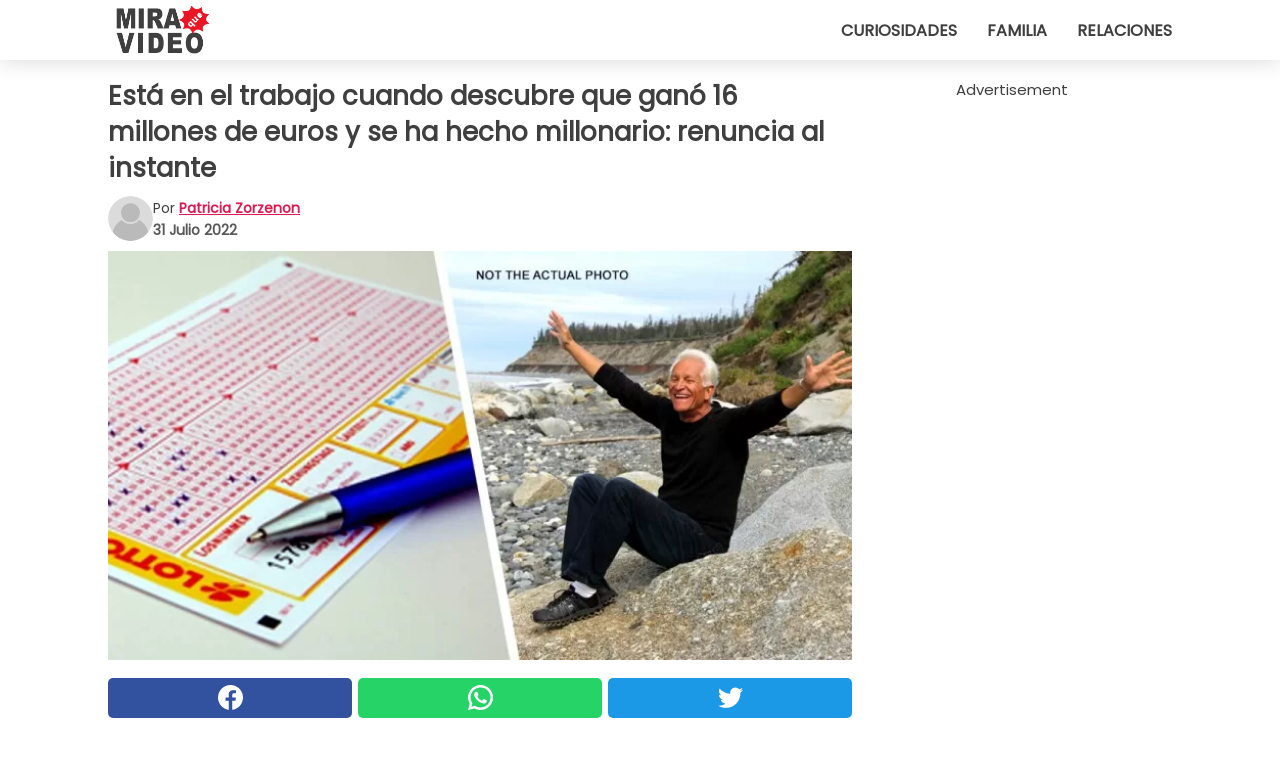

--- FILE ---
content_type: text/html; charset=utf-8
request_url: https://www.miraquevideo.com/video/40542/esta-en-el-trabajo-cuando-descubre-que-gano-16-millones-de-euros-y-se-ha-hecho-millonario:-renuncia-al-instante
body_size: 10817
content:
<!DOCTYPE html>
<html lang="es">
<head>
<meta http-equiv="Content-Type" content="text/html; charset=utf-8" />
<meta name="viewport" content="width=device-width, initial-scale=1.0">
<meta name="title" content="Está en el trabajo cuando descubre que ganó 16 millones de euros y se ha hecho millonario: renuncia al instante" />
<meta name="description" content="¿Quién de nosotros no quisiera despertarse una mañana y descubrir que se ha convertido en millonario? ¿Qué podría hacer, cada uno de nosotros, con todo ese dinero disponible? Quizás lo primero&#8230;" />
<meta property="og:description" content="¿Quién de nosotros no quisiera despertarse una mañana y descubrir que se ha convertido en millonario? ¿Qué podría hacer, cada uno de nosotros, con todo ese dinero disponible? Quizás lo primero&#8230;" />
<meta property="og:image" content="https://img.wtvideo.com/images/original/40542.jpg" />
<meta property="og:image:width" content="728" />
<meta property="og:image:height" content="400" />
<meta property="og:image:type" content="image/jpeg" />
<meta property="og:image:alt" content="Está en el trabajo cuando descubre que ganó 16 millones de euros y se ha hecho millonario: renuncia al instante" />
<meta name="twitter:site" content="https://twitter.com/MiraQueVideo" />
<meta name="twitter:card" content="summary_large_image" />
<meta name="twitter:title" content="Está en el trabajo cuando descubre que ganó 16 millones de euros y se ha hecho millonario: renuncia al instante" />
<meta name="twitter:description" content="¿Quién de nosotros no quisiera despertarse una mañana y descubrir que se ha convertido en millonario? ¿Qué podría hacer, cada uno de nosotros, con todo ese dinero disponible? Quizás lo primero&#8230;" />
<meta name="twitter:image" content="https://img.wtvideo.com/images/original/40542.jpg" />
<meta name="twitter:image:alt" content="Está en el trabajo cuando descubre que ganó 16 millones de euros y se ha hecho millonario: renuncia al instante" />
<meta property="og:type" content="article" />
<meta property="og:title" content="Está en el trabajo cuando descubre que ganó 16 millones de euros y se ha hecho millonario: renuncia al instante" />
<meta property="og:url" content="https://www.miraquevideo.com/video/40542/esta-en-el-trabajo-cuando-descubre-que-gano-16-millones-de-euros-y-se-ha-hecho-millonario:-renuncia-al-instante" />
<meta property="article:published_time" content="2022-07-31T15:00:00+00:00" />
<meta property="article:modified_time" content="2022-07-31T15:00:00+00:00" />
<meta property="article:publisher" content="https://www.facebook.com/miraquevideo" />
<meta property="article:author" content="Patricia Zorzenon" />
<link rel="canonical" href="https://www.miraquevideo.com/video/40542/esta-en-el-trabajo-cuando-descubre-que-gano-16-millones-de-euros-y-se-ha-hecho-millonario:-renuncia-al-instante" />
<link rel="alternate" hreflang="es" href="https://www.miraquevideo.com/video/40542/esta-en-el-trabajo-cuando-descubre-que-gano-16-millones-de-euros-y-se-ha-hecho-millonario:-renuncia-al-instante" />
<link rel="alternate" hreflang="it" href="https://www.guardachevideo.it/video/40542/È-a-lavoro-quando-scopre-di-aver-vinto-16-milioni-di-euro-ed-essere-diventato-milionario:-si-licenzia-all-istante" />
<link rel="alternate" hreflang="fr" href="https://www.regardecettevideo.fr/video/40542/il-est-au-travail-lorsqu-il-apprend-qu-il-a-gagne-16-millions-d-euros-et-qu-il-est-devenu-millionnaire-:-il-demissionne-sur-le-champ" />
<link rel="alternate" hreflang="en" href="https://www.wtvideo.com/video/40542/man-is-at-work-when-he-discovers-he-has-won-€16-million-euros-:-he-quits-his-job-immediately" />
<link rel="alternate" hreflang="pt" href="https://www.olhaquevideo.com.br/video/40542/esta-no-trabalho-quando-descobre-que-ganhou-16-milhoes-de-euros-e-ficou-milionario:-pede-demissao-instantaneamente" />
<link rel="alternate" hreflang="de" href="https://www.klickdasvideo.de/video/40542/er-ist-bei-der-arbeit-als-er-erfahrt-dass-er-16-millionen-euro-gewonnen-hat-und-millionar-geworden-ist:-er-kundigt-umgehend" />
<link rel="alternate" hreflang="nl" href="https://www.bekijkdezevideo.nl/video/40542/hij-is-aan-het-werk-als-hij-ontdekt-dat-hij-16-miljoen-euro-heeft-gewonnen-en-miljonair-is-geworden:-hij-neemt-meteen-ontslag" />
<link rel="alternate" hreflang="sv" href="https://www.tittapavideon.se/video/40542/han-upptacker-att-han-har-vunnit-16-miljoner-euro-och-har-blivit-miljonar-medan-han-ar-pa-jobbet-och-sager-genast-upp-sig" />
<title>Está en el trabajo cuando descubre que ganó 16 millones de euros y se ha hecho millonario: renuncia al instante - MiraQueVideo.com</title>
<meta name="theme-color" content="#de194f">
<link rel="preload" as="font" href="https://cdn1.wtvideo.com/fonts/Poppins-latin.ttf" crossorigin>
<link rel="preload" as="font" href="https://cdn1.wtvideo.com/fonts/OpenSans-latin.ttf" crossorigin>
<link rel="preload" href="https://cdn1.wtvideo.com/css/main_new.min.css?v=2.7.3" as="style">
<link rel="stylesheet" href="https://cdn1.wtvideo.com/css/main_new.min.css?v=2.7.3">
<link rel="image_src" href="https://img.wtvideo.com/images/logo_es.png" />
<link rel="alternate" type="application/rss+xml" title="MiraQueVideo RSS Feed" href="https://www.miraquevideo.com/feed/" />
<link rel="icon" href="https://img.wtvideo.com/images/favicon.ico" />
<meta property="og:site_name" content="MiraQueVideo.com" />
<meta property="og:locale" content="es" />
<meta name="robots" content="max-image-preview:large">
<link rel="preconnect" href="https://cmp.inmobi.com" crossorigin />
<script type="delay" async=true>
(function() {
var host = window.location.hostname;
var element = document.createElement('script');
var firstScript = document.getElementsByTagName('script')[0];
var url = 'https://cmp.inmobi.com'
.concat('/choice/', 'X6HC_NQYG1mgp', '/', host, '/choice.js?tag_version=V3');
var uspTries = 0;
var uspTriesLimit = 3;
element.async = true;
element.type = 'text/javascript';
element.src = url;
firstScript.parentNode.insertBefore(element, firstScript);
function makeStub() {
var TCF_LOCATOR_NAME = '__tcfapiLocator';
var queue = [];
var win = window;
var cmpFrame;
function addFrame() {
var doc = win.document;
var otherCMP = !!(win.frames[TCF_LOCATOR_NAME]);
if (!otherCMP) {
if (doc.body) {
var iframe = doc.createElement('iframe');
iframe.style.cssText = 'display:none';
iframe.name = TCF_LOCATOR_NAME;
doc.body.appendChild(iframe);
} else {
setTimeout(addFrame, 5);
}
}
return !otherCMP;
}
function tcfAPIHandler() {
var gdprApplies;
var args = arguments;
if (!args.length) {
return queue;
} else if (args[0] === 'setGdprApplies') {
if (
args.length > 3 &&
args[2] === 2 &&
typeof args[3] === 'boolean'
) {
gdprApplies = args[3];
if (typeof args[2] === 'function') {
args[2]('set', true);
}
}
} else if (args[0] === 'ping') {
var retr = {
gdprApplies: gdprApplies,
cmpLoaded: false,
cmpStatus: 'stub'
};
if (typeof args[2] === 'function') {
args[2](retr);
}
} else {
if(args[0] === 'init' && typeof args[3] === 'object') {
args[3] = Object.assign(args[3], { tag_version: 'V3' });
}
queue.push(args);
}
}
function postMessageEventHandler(event) {
var msgIsString = typeof event.data === 'string';
var json = {};
try {
if (msgIsString) {
json = JSON.parse(event.data);
} else {
json = event.data;
}
} catch (ignore) {}
var payload = json.__tcfapiCall;
if (payload) {
window.__tcfapi(
payload.command,
payload.version,
function(retValue, success) {
var returnMsg = {
__tcfapiReturn: {
returnValue: retValue,
success: success,
callId: payload.callId
}
};
if (msgIsString) {
returnMsg = JSON.stringify(returnMsg);
}
if (event && event.source && event.source.postMessage) {
event.source.postMessage(returnMsg, '*');
}
},
payload.parameter
);
}
}
while (win) {
try {
if (win.frames[TCF_LOCATOR_NAME]) {
cmpFrame = win;
break;
}
} catch (ignore) {}
if (win === window.top) {
break;
}
win = win.parent;
}
if (!cmpFrame) {
addFrame();
win.__tcfapi = tcfAPIHandler;
win.addEventListener('message', postMessageEventHandler, false);
}
};
makeStub();
var uspStubFunction = function() {
var arg = arguments;
if (typeof window.__uspapi !== uspStubFunction) {
setTimeout(function() {
if (typeof window.__uspapi !== 'undefined') {
window.__uspapi.apply(window.__uspapi, arg);
}
}, 500);
}
};
var checkIfUspIsReady = function() {
uspTries++;
if (window.__uspapi === uspStubFunction && uspTries < uspTriesLimit) {
console.warn('USP is not accessible');
} else {
clearInterval(uspInterval);
}
};
if (typeof window.__uspapi === 'undefined') {
window.__uspapi = uspStubFunction;
var uspInterval = setInterval(checkIfUspIsReady, 6000);
}
})();
</script>
<script async delay="https://www.googletagmanager.com/gtag/js?id=G-Y4RFX6G9Z8"></script>
<script type="delay">
window.dataLayer = window.dataLayer || [];
function gtag(){dataLayer.push(arguments);}
gtag('js', new Date());
gtag('config', 'G-Y4RFX6G9Z8');
gtag('event', 'Web page view', {
'event_category': 'Page View',
'event_label': window.location.pathname,
'event_value': 1
});
</script>
<script delay="https://cdn.onesignal.com/sdks/OneSignalSDK.js" defer></script>
<script type="delay">
window.OneSignal = window.OneSignal || [];
OneSignal.push(function() {
OneSignal.init({
appId: "4eae85e5-018d-44ec-a446-236a0d2fe0d9",
});
});
</script>
<script data-ad-client="ca-pub-5929087980377376" async delay="https://pagead2.googlesyndication.com/pagead/js/adsbygoogle.js"></script>
<script type="application/ld+json">
{"@context":"https://schema.org","@type":"NewsArticle","inLanguage":"es_ES","headline":"Est\u00e1 en el trabajo cuando descubre que gan\u00f3 16 millones de euros y se ha hecho millonario: renuncia al instante","keywords":["Curiosos","Incre\u00edbles","Historias"],"description":"\u00bfQui\u00e9n de nosotros no quisiera despertarse una ma\u00f1ana y descubrir que se ha convertido en millonario? \u00bfQu\u00e9 podr\u00eda hacer, cada uno de nosotros, con todo ese dinero\u00a0disponible? Quiz\u00e1s lo primero que pensamos, podr\u00eda ser elegir entre\u00a0seguir o no trabajando.\u00a0Una decisi\u00f3n, probablemente, dif\u00edcil para muchos, seguramente no ha sido as\u00ed para el protagonista de esta historia. \u00c9l, el afortunado\u00a0ganador de 16 millones de euros,\u00a0no reflexion\u00f3 demasiado y decidi\u00f3 que no trabajar\u00eda ni un momento m\u00e1s. Entonces, inmediatamente despu\u00e9s de conocer la noticia,\u00a0renunci\u00f3\u00a0y comenz\u00f3 su aventura en el mundo de la riqueza. Descubramos c\u00f3mo fueron las cosas.","articleBody":"Este hombre estaba en un descanso de trabajo cuando decidi&oacute; controlar las &uacute;ltimas extracciones num&eacute;ricas a las que hab&iacute;a participado. Muchas otras veces hab&iacute;a probado la suerte, pero nunca la diosa de los ojos vendados golpe&oacute; su puerta. Luego, de repente, revisando un boleto como muchos otros, se dio cuenta que&nbsp;su vida ya no ser&iacute;a la misma. Dejado en el anonimato por razones obvias, el protagonista de la historia vive con su esposa en la isla de La Reuni&oacute;n. Una vida normal, hecha de trabajo, familia y seguramente algo de entretenimiento que, de la nada, se puso&nbsp;patas para arriba.&nbsp;Cuando el ganador se dio cuenta que ten&iacute;a entre sus manos una cifra exorbitante, y solo&nbsp;despu&eacute;s de una cuidadosa verificaci&oacute;n de los n&uacute;meros extra&iacute;dos,&nbsp;no perdi&oacute; tiempo y&nbsp;redact&oacute; su carta de renuncia. El segundo premio m&aacute;s alto registrado en la isla. Antes que este, otro afortunado -o afortunada- hab&iacute;a probado a la suerte y logr&oacute; conseguir un &quot;bot&iacute;n&quot; de 50 millones de euros. Cifras alucinantes que pondr&iacute;an a cualquier persona en problemas. &iquest;Qu&eacute; hacer, de hecho, con tantos millones disponibles?&nbsp;&quot;Quisi&eacute;ramos recorrer todo Australia- dijo en una entrevista el protagonista de esta historia-&nbsp;y luego nos gustar&iacute;a hacer un crucero por los fiordos&quot;.&nbsp;Pero teniendo en cuenta lo que ganaron, la pareja podr&aacute; permitirse toda la vuelta al mundo, quiz&aacute;s una casa lujosa, cenas en restaurantes de moda, joyas, autom&oacute;viles, barcos, etc. &iquest;Si t&uacute; te hicieras millonario de repente, c&oacute;mo gastar&iacute;as tu dinero? &iquest;Ya tienes alg&uacute;n sue&ntilde;o en el caj&oacute;n?","url":"https://www.miraquevideo.com/video/40542/esta-en-el-trabajo-cuando-descubre-que-gano-16-millones-de-euros-y-se-ha-hecho-millonario:-renuncia-al-instante","datePublished":"2022-07-31T15:00:00+00:00","dateModified":"2022-07-31T15:00:00+00:00","mainEntityOfPage":{"@type":"WebPage","@id":"https://www.miraquevideo.com/video/40542/esta-en-el-trabajo-cuando-descubre-que-gano-16-millones-de-euros-y-se-ha-hecho-millonario:-renuncia-al-instante"},"image":{"@type":"ImageObject","url":"https://img.wtvideo.com/images/original/40542.jpg","name":"Est\u00e1 en el trabajo cuando descubre que gan\u00f3 16 millones de euros y se ha hecho millonario: renuncia al instante","caption":"Est\u00e1 en el trabajo cuando descubre que gan\u00f3 16 millones de euros y se ha hecho millonario: renuncia al instante","author":{"@type":"Person","name":"Patricia Zorzenon"},"width":"728","height":"400"},"author":{"@type":"Person","@id":"https://www.miraquevideo.com/author/patricia-zorzenon","name":"Patricia Zorzenon","url":"https://www.miraquevideo.com/author/patricia-zorzenon"},"publisher":{"@type":"NewsMediaOrganization ","name":"MiraQueVideo","url":"https://www.miraquevideo.com","logo":{"@type":"ImageObject","url":"https://img.wtvideo.com/images/logo_es.png"},"sameAs":["https://www.facebook.com/miraquevideo","https://twitter.com/MiraQueVideo"],"correctionsPolicy":"https://www.miraquevideo.com/correction-policy","verificationFactCheckingPolicy":"https://www.miraquevideo.com/fact-check-policy","publishingPrinciples":"https://www.miraquevideo.com/editorial","ownershipFundingInfo":"https://www.miraquevideo.com/ownership"}} </script>
<script type="application/ld+json">
[{"@context":"https://schema.org","@type":"BreadcrumbList","itemListElement":[{"@type":"ListItem","position":1,"name":"HOME","item":"https://www.miraquevideo.com"},{"@type":"ListItem","position":2,"name":"Curiosos","item":"https://www.miraquevideo.com/categoria/curiosos"},{"@type":"ListItem","position":3,"name":"Est\u00e1 en el trabajo cuando descubre que gan\u00f3 16 millones de euros y se ha hecho millonario: renuncia al instante"}]},{"@context":"https://schema.org","@type":"BreadcrumbList","itemListElement":[{"@type":"ListItem","position":1,"name":"HOME","item":"https://www.miraquevideo.com"},{"@type":"ListItem","position":2,"name":"Incre\u00edbles","item":"https://www.miraquevideo.com/categoria/increibles"},{"@type":"ListItem","position":3,"name":"Est\u00e1 en el trabajo cuando descubre que gan\u00f3 16 millones de euros y se ha hecho millonario: renuncia al instante"}]},{"@context":"https://schema.org","@type":"BreadcrumbList","itemListElement":[{"@type":"ListItem","position":1,"name":"HOME","item":"https://www.miraquevideo.com"},{"@type":"ListItem","position":2,"name":"Historias","item":"https://www.miraquevideo.com/categoria/historias"},{"@type":"ListItem","position":3,"name":"Est\u00e1 en el trabajo cuando descubre que gan\u00f3 16 millones de euros y se ha hecho millonario: renuncia al instante"}]}] </script>
</head>
<body class="theme-gcv">
<div id="scroll-progress-bar"></div>
<script>
function runScripts(){for(var e=document.querySelectorAll("script"),t=0;t<e.length;t++){var r=e[t];if("delay"==r.getAttribute("type"))try{var a=document.createElement("script");a.type="text/javascript",a.text=r.text,document.head.appendChild(a),r.parentNode&&r.parentNode.removeChild(r)}catch(n){console.error(n)}else if(r.hasAttribute("delay"))try{r.src=r.getAttribute("delay")}catch(i){console.error(i)}}for(var c=document.querySelectorAll("iframe[delay]"),t=0;t<c.length;t++)try{var o=c[t];o.src=o.getAttribute("delay")}catch(l){console.error(l)}}document.addEventListener("DOMContentLoaded",function(){if(window.setTimeout){var e=["click","keydown","scroll"],t=setTimeout(runScripts,3500);function r(){runScripts(),clearTimeout(t);for(var a=0;a<e.length;a++){var n=e[a];window.removeEventListener(n,r,{passive:!0})}}for(var a=0;a<e.length;a++){var n=e[a];window.addEventListener(n,r,{passive:!0})}}else runScripts()});
</script>
<script>
function displayMenu(){document.getElementById("menu-aside").classList.toggle("show"),document.getElementById("menu-aside-toggler").classList.toggle("show")}
</script>
<nav>
<div class="column-layout pad">
<div class="content">
<button id="menu-aside-toggler" class="" onclick="displayMenu()" aria-label="Toggle categories menu">
<svg data-toggle="close" tabindex="-1" width="20" height="17" viewBox="0 0 20 17" fill="none" xmlns="http://www.w3.org/2000/svg">
<svg width="20" height="17" viewBox="0 0 20 17" fill="none" xmlns="http://www.w3.org/2000/svg">
<path d="M18.4673 2.90325C19.1701 2.2395 19.1701 1.16156 18.4673 0.497813C17.7645 -0.165938 16.6231 -0.165938 15.9203 0.497813L10 6.09456L4.07403 0.503123C3.37123 -0.160628 2.22989 -0.160628 1.5271 0.503123C0.824301 1.16687 0.824301 2.24481 1.5271 2.90856L7.45307 8.5L1.53272 14.0967C0.829923 14.7605 0.829923 15.8384 1.53272 16.5022C2.23551 17.1659 3.37685 17.1659 4.07965 16.5022L10 10.9054L15.926 16.4969C16.6288 17.1606 17.7701 17.1606 18.4729 16.4969C19.1757 15.8331 19.1757 14.7552 18.4729 14.0914L12.5469 8.5L18.4673 2.90325Z" fill="#3F3F3F"/>
</svg>
</svg>
<svg data-toggle="open" width="20" height="17" viewBox="0 0 20 17" fill="none" xmlns="http://www.w3.org/2000/svg">
<rect width="20" height="3" fill="#3F3F3F"/>
<rect y="7" width="20" height="3" fill="#3F3F3F"/>
<rect y="14" width="20" height="3" fill="#3F3F3F"/>
</svg>
</button>
<div id="menu-aside" class="categories-mobile">
<ul>
<li class="">
<a href="/section/curiosidades">Curiosidades</a>
</li>
<li class="">
<a href="/section/familia">Familia</a>
</li>
<li class="">
<a href="/section/relaciones">Relaciones</a>
</li>
</ul>
</div>
<a class="logo-img" href="/">
<img width="128" height="65" src="https://img.wtvideo.com/images/logo_es.png" alt="logo">
</a>
<ul class="categories">
<li class="cat">
<a href="/section/curiosidades">Curiosidades</a>
</li>
<li class="cat">
<a href="/section/familia">Familia</a>
</li>
<li class="cat">
<a href="/section/relaciones">Relaciones</a>
</li>
</ul>
</div>
</div>
</nav>
<main>
<div class="column-layout">
<div class="content">
<div class="left-column">
<div id="articles-wrapper">
<article data-idx="-1">
<h1 class="main-title">Está en el trabajo cuando descubre que ganó 16 millones de euros y se ha hecho millonario: renuncia al instante</h1>
<div class="info">
<svg class="author-img" width="75" height="75" viewBox="0 0 24 24" fill="none" xmlns="http://www.w3.org/2000/svg">
<path d="M24 12C24 18.6274 18.6274 24 12 24C5.37258 24 0 18.6274 0 12C0 5.37258 5.37258 0 12 0C18.6274 0 24 5.37258 24 12Z" fill="#DBDBDB"></path>
<path d="M2.51635 19.3535C3.41348 14.9369 7.31851 11.6128 11.9999 11.6128C16.6814 11.6128 20.5865 14.9369 21.4835 19.3536C19.2882 22.1808 15.8565 24 12 24C8.14339 24 4.71169 22.1807 2.51635 19.3535Z" fill="#BABABA"></path>
<path d="M18 9C18 12.3137 15.3137 15 12 15C8.68627 15 5.99998 12.3137 5.99998 9C5.99998 5.68629 8.68627 3 12 3C15.3137 3 18 5.68629 18 9Z" fill="#DBDBDB"></path>
<path d="M17.0323 8.90311C17.0323 11.6823 14.7792 13.9354 12 13.9354C9.22077 13.9354 6.96775 11.6823 6.96775 8.90311C6.96775 6.12387 9.22077 3.87085 12 3.87085C14.7792 3.87085 17.0323 6.12387 17.0323 8.90311Z" fill="#BABABA"></path>
</svg>
<div class="author">
<span class="from">por</span>&#160;<a class="author-name" href="/author/patricia-zorzenon">Patricia Zorzenon</a>
<div style="display: flex; flex-wrap: wrap; flex-direction: column;">
<p class="date">31 Julio 2022</p>
</div>
</div>
</div>
<div class="img-wrapper">
<img src="https://img.wtvideo.com/images/original/40542.jpg" alt="Está en el trabajo cuando descubre que ganó 16 millones de euros y se ha hecho millonario: renuncia al instante" width="728" height="400">
</div>
<div>
<div class="social-share-container top">
<a 
class="social-share facebook"
href="https://www.facebook.com/sharer/sharer.php?u=https://www.miraquevideo.com/video/40542/esta-en-el-trabajo-cuando-descubre-que-gano-16-millones-de-euros-y-se-ha-hecho-millonario:-renuncia-al-instante"
target="_blank"
rel="noopener"
>
<svg viewBox="0 0 24 24" fill="none" xmlns="http://www.w3.org/2000/svg"><title>Share us on Facebook</title><g clip-path="url(#clip0_276_3019)"><path d="M12 0C5.373 0 0 5.373 0 12C0 18.016 4.432 22.984 10.206 23.852V15.18H7.237V12.026H10.206V9.927C10.206 6.452 11.899 4.927 14.787 4.927C16.17 4.927 16.902 5.03 17.248 5.076V7.829H15.278C14.052 7.829 13.624 8.992 13.624 10.302V12.026H17.217L16.73 15.18H13.624V23.877C19.481 23.083 24 18.075 24 12C24 5.373 18.627 0 12 0Z" fill="white"/></g><defs><clipPath id="clip0_276_3019"><rect width="24" height="24" fill="white"/></clipPath></defs></svg>
<span>Compárte en Facebook</span>
</a>
<a
class="social-share whatsapp"
href="https://api.whatsapp.com/send?text=https://www.miraquevideo.com/video/40542/esta-en-el-trabajo-cuando-descubre-que-gano-16-millones-de-euros-y-se-ha-hecho-millonario:-renuncia-al-instante"
target="_blank"
rel="noopener"
>
<svg viewBox="0 0 20 20" fill="none" xmlns="http://www.w3.org/2000/svg"><title>Share us on WhatsApp</title><path d="M10.0117 0C4.50572 0 0.0234844 4.47837 0.0214844 9.98438C0.0204844 11.7444 0.481469 13.4626 1.35547 14.9766L0 20L5.23242 18.7637C6.69142 19.5597 8.33386 19.9775 10.0059 19.9785H10.0098C15.5148 19.9785 19.995 15.4991 19.998 9.99414C20 7.32514 18.9622 4.81573 17.0762 2.92773C15.1902 1.04073 12.6837 0.001 10.0117 0ZM10.0098 2C12.1458 2.001 14.1531 2.8338 15.6621 4.3418C17.1711 5.8518 18 7.85819 17.998 9.99219C17.996 14.3962 14.4138 17.9785 10.0078 17.9785C8.67481 17.9775 7.35441 17.6428 6.19141 17.0078L5.51758 16.6406L4.77344 16.8164L2.80469 17.2812L3.28516 15.4961L3.50195 14.6953L3.08789 13.9766C2.38989 12.7686 2.02048 11.3874 2.02148 9.98438C2.02348 5.58238 5.60677 2 10.0098 2ZM6.47656 5.375C6.30956 5.375 6.03955 5.4375 5.81055 5.6875C5.58155 5.9365 4.93555 6.53958 4.93555 7.76758C4.93555 8.99558 5.83008 10.1826 5.95508 10.3496C6.07908 10.5156 7.68175 13.1152 10.2188 14.1152C12.3268 14.9462 12.7549 14.7822 13.2129 14.7402C13.6709 14.6992 14.6904 14.1377 14.8984 13.5547C15.1064 12.9717 15.1069 12.4702 15.0449 12.3672C14.9829 12.2632 14.8164 12.2012 14.5664 12.0762C14.3174 11.9512 13.0903 11.3486 12.8613 11.2656C12.6323 11.1826 12.4648 11.1406 12.2988 11.3906C12.1328 11.6406 11.6558 12.2012 11.5098 12.3672C11.3638 12.5342 11.2188 12.5566 10.9688 12.4316C10.7188 12.3056 9.91494 12.0414 8.96094 11.1914C8.21894 10.5304 7.71827 9.71484 7.57227 9.46484C7.42727 9.21584 7.55859 9.07908 7.68359 8.95508C7.79559 8.84308 7.93164 8.66358 8.05664 8.51758C8.18064 8.37158 8.22364 8.26756 8.30664 8.10156C8.38964 7.93556 8.34716 7.78906 8.28516 7.66406C8.22316 7.53906 7.73763 6.3065 7.51562 5.8125C7.32862 5.3975 7.13113 5.38786 6.95312 5.38086C6.80813 5.37486 6.64256 5.375 6.47656 5.375Z" fill="white"/></svg>
</a>
<a
class="social-share twitter"
href="https://twitter.com/share?url=https://www.miraquevideo.com/video/40542/esta-en-el-trabajo-cuando-descubre-que-gano-16-millones-de-euros-y-se-ha-hecho-millonario:-renuncia-al-instante"
target="_blank"
rel="noopener"
>
<svg width="50" height="50" viewBox="0 0 24 24" fill="none" xmlns="http://www.w3.org/2000/svg"><title>Find us on Twitter</title><path d="M24 4.30078C23.1016 4.69922 22.1992 5 21.1992 5.10156C22.1992 4.5 23 3.5 23.3984 2.39844C22.3984 3 21.3984 3.39844 20.3008 3.60156C19.3008 2.60156 18 2 16.6016 2C13.8984 2 11.6992 4.19922 11.6992 6.89844C11.6992 7.30078 11.6992 7.69922 11.8008 8C7.69922 7.80078 4.10156 5.89844 1.69922 2.89844C1.19922 3.60156 1 4.5 1 5.39844C1 7.10156 1.89844 8.60156 3.19922 9.5C2.39844 9.39844 1.60156 9.19922 1 8.89844C1 8.89844 1 8.89844 1 9C1 11.3984 2.69922 13.3984 4.89844 13.8008C4.5 13.8984 4.10156 14 3.60156 14C3.30078 14 3 14 2.69922 13.8984C3.30078 15.8984 5.10156 17.3008 7.30078 17.3008C5.60156 18.6016 3.5 19.3984 1.19922 19.3984C0.800781 19.3984 0.398438 19.3984 0 19.3008C2.19922 20.6992 4.80078 21.5 7.5 21.5C16.6016 21.5 21.5 14 21.5 7.5C21.5 7.30078 21.5 7.10156 21.5 6.89844C22.5 6.19922 23.3008 5.30078 24 4.30078Z" fill="white"/></svg>
</a>
</div>
</div>
<div class="ad-wrapper force-center" align="center">	
<small class="adv-label">Advertisement</small>
<ins class="adsbygoogle"
style="display:inline-block;width:336px;height:280px"
data-ad-client="ca-pub-5929087980377376"
data-ad-group="GROUP_1"
data-ad-slot="8988960645"></ins>
<script>
(adsbygoogle = window.adsbygoogle || []).push({});
</script>
</div>
<p><p>¿Quién de nosotros no quisiera despertarse una mañana y descubrir que se ha convertido en millonario? ¿Qué podría hacer, cada uno de nosotros, con todo ese dinero disponible? Quizás lo primero que pensamos, podría ser elegir entre <strong>seguir o no trabajando. </strong>Una decisión, probablemente, difícil para muchos, seguramente no ha sido así para el protagonista de esta historia.</p>
<p>Él, el afortunado <strong>ganador de 16 millones de euros, </strong>no reflexionó demasiado y decidió que no trabajaría ni un momento más. Entonces, inmediatamente después de conocer la noticia, <strong>renunció </strong>y comenzó su aventura en el mundo de la riqueza. Descubramos cómo fueron las cosas.</p></p> <p>
<small>via <span><a href="https://www.gamingdeputy.com/games-during-his-break-at-work-he-discovers-that-he-has-won-16-million-euros-in-the-loto/" target="_blank" rel="nofollow noopener">Gaming Deputy</a></span>
</small>
</p>
<div class="img-wrapper">
<img loading="lazy" src="https://img.wtvideo.com/images/article/list/40542_1.jpg" alt="Pxhere - Not the actual photo" width="1200" height="800" />
</div>
<p class="img-credit">
<small>
<span><a href="https://pxhere.com/en/photo/938259" target="_blank" rel="nofollow noopener">Pxhere - Not the actual photo</a></span>
</small>
</p>
<p><p>Este hombre estaba en un descanso de trabajo cuando decidi&oacute; controlar las &uacute;ltimas extracciones num&eacute;ricas a las que hab&iacute;a participado. Muchas otras veces hab&iacute;a probado la suerte, pero nunca la diosa de los ojos vendados golpe&oacute; su puerta. Luego, de repente, revisando un boleto como muchos otros, se dio cuenta que&nbsp;<strong>su vida ya no ser&iacute;a la misma.</strong></p>
<p>Dejado en el anonimato por razones obvias, el protagonista de la historia vive con su esposa en la isla de La Reuni&oacute;n. Una vida normal, hecha de trabajo, familia y seguramente algo de entretenimiento que, de la nada, se puso&nbsp;<strong>patas para arriba.&nbsp;</strong>Cuando el ganador se dio cuenta que ten&iacute;a entre sus manos una cifra exorbitante, y solo&nbsp;<strong>despu&eacute;s de una cuidadosa verificaci&oacute;n de los n&uacute;meros extra&iacute;dos,&nbsp;</strong>no perdi&oacute; tiempo y&nbsp;<strong>redact&oacute; su carta de renuncia.</strong></p></p> 				<div class="ad-wrapper force-center" align="center">	
<small class="adv-label">Advertisement</small>
<ins class="adsbygoogle"
style="display:inline-block;width:336px;height:280px"
data-ad-client="ca-pub-5929087980377376"
data-ad-group="GROUP_1"
data-ad-slot="8838411044"></ins>
<script>
(adsbygoogle = window.adsbygoogle || []).push({});
</script>
</div>
<div class="img-wrapper">
<img loading="lazy" src="https://img.wtvideo.com/images/article/list/40542_2.jpg" alt="Pxhere - Not the actual photo" width="1200" height="900" />
</div>
<p class="img-credit">
<small>
<span><a href="https://pxhere.com/en/photo/928384" target="_blank" rel="nofollow noopener">Pxhere - Not the actual photo</a></span>
</small>
</p>
<p><p>El segundo premio m&aacute;s alto registrado en la isla. Antes que este, otro afortunado -o afortunada- hab&iacute;a probado a la suerte y logr&oacute; conseguir un "bot&iacute;n" de 50 millones de euros. Cifras alucinantes que pondr&iacute;an a cualquier persona en problemas.</p>
<p>&iquest;Qu&eacute; hacer, de hecho, con tantos millones disponibles?&nbsp;<em><strong>"Quisi&eacute;ramos recorrer todo Australia-</strong></em> dijo en una entrevista el protagonista de esta historia-&nbsp;<em><strong>y luego nos gustar&iacute;a hacer un crucero por los fiordos".</strong></em><strong>&nbsp;</strong>Pero teniendo en cuenta lo que ganaron, la pareja podr&aacute; permitirse toda la vuelta al mundo, quiz&aacute;s una casa lujosa, cenas en restaurantes de moda, joyas, autom&oacute;viles, barcos, etc.</p>
<p><strong>&iquest;Si t&uacute; te hicieras millonario de repente, c&oacute;mo gastar&iacute;as tu dinero?</strong> &iquest;Ya tienes alg&uacute;n sue&ntilde;o en el caj&oacute;n?</p></p> 
<div class="tag-labels">
<a class="tag-label" href="/categoria/curiosos"># Curiosos</a>
<a class="tag-label" href="/categoria/increibles"># Increíbles</a>
<a class="tag-label" href="/categoria/historias"># Historias</a>
</div>
<div>
<div class="social-share-container bottom">
<a 
class="social-share facebook"
href="https://www.facebook.com/sharer/sharer.php?u=https://www.miraquevideo.com/video/40542/esta-en-el-trabajo-cuando-descubre-que-gano-16-millones-de-euros-y-se-ha-hecho-millonario:-renuncia-al-instante"
target="_blank"
rel="noopener"
>
<svg viewBox="0 0 24 24" fill="none" xmlns="http://www.w3.org/2000/svg"><title>Share us on Facebook</title><g clip-path="url(#clip0_276_3019)"><path d="M12 0C5.373 0 0 5.373 0 12C0 18.016 4.432 22.984 10.206 23.852V15.18H7.237V12.026H10.206V9.927C10.206 6.452 11.899 4.927 14.787 4.927C16.17 4.927 16.902 5.03 17.248 5.076V7.829H15.278C14.052 7.829 13.624 8.992 13.624 10.302V12.026H17.217L16.73 15.18H13.624V23.877C19.481 23.083 24 18.075 24 12C24 5.373 18.627 0 12 0Z" fill="white"/></g><defs><clipPath id="clip0_276_3019"><rect width="24" height="24" fill="white"/></clipPath></defs></svg>
<span>Compárte en Facebook</span>
</a>
<a
class="social-share whatsapp"
href="https://api.whatsapp.com/send?text=https://www.miraquevideo.com/video/40542/esta-en-el-trabajo-cuando-descubre-que-gano-16-millones-de-euros-y-se-ha-hecho-millonario:-renuncia-al-instante"
target="_blank"
rel="noopener"
>
<svg viewBox="0 0 20 20" fill="none" xmlns="http://www.w3.org/2000/svg"><title>Share us on WhatsApp</title><path d="M10.0117 0C4.50572 0 0.0234844 4.47837 0.0214844 9.98438C0.0204844 11.7444 0.481469 13.4626 1.35547 14.9766L0 20L5.23242 18.7637C6.69142 19.5597 8.33386 19.9775 10.0059 19.9785H10.0098C15.5148 19.9785 19.995 15.4991 19.998 9.99414C20 7.32514 18.9622 4.81573 17.0762 2.92773C15.1902 1.04073 12.6837 0.001 10.0117 0ZM10.0098 2C12.1458 2.001 14.1531 2.8338 15.6621 4.3418C17.1711 5.8518 18 7.85819 17.998 9.99219C17.996 14.3962 14.4138 17.9785 10.0078 17.9785C8.67481 17.9775 7.35441 17.6428 6.19141 17.0078L5.51758 16.6406L4.77344 16.8164L2.80469 17.2812L3.28516 15.4961L3.50195 14.6953L3.08789 13.9766C2.38989 12.7686 2.02048 11.3874 2.02148 9.98438C2.02348 5.58238 5.60677 2 10.0098 2ZM6.47656 5.375C6.30956 5.375 6.03955 5.4375 5.81055 5.6875C5.58155 5.9365 4.93555 6.53958 4.93555 7.76758C4.93555 8.99558 5.83008 10.1826 5.95508 10.3496C6.07908 10.5156 7.68175 13.1152 10.2188 14.1152C12.3268 14.9462 12.7549 14.7822 13.2129 14.7402C13.6709 14.6992 14.6904 14.1377 14.8984 13.5547C15.1064 12.9717 15.1069 12.4702 15.0449 12.3672C14.9829 12.2632 14.8164 12.2012 14.5664 12.0762C14.3174 11.9512 13.0903 11.3486 12.8613 11.2656C12.6323 11.1826 12.4648 11.1406 12.2988 11.3906C12.1328 11.6406 11.6558 12.2012 11.5098 12.3672C11.3638 12.5342 11.2188 12.5566 10.9688 12.4316C10.7188 12.3056 9.91494 12.0414 8.96094 11.1914C8.21894 10.5304 7.71827 9.71484 7.57227 9.46484C7.42727 9.21584 7.55859 9.07908 7.68359 8.95508C7.79559 8.84308 7.93164 8.66358 8.05664 8.51758C8.18064 8.37158 8.22364 8.26756 8.30664 8.10156C8.38964 7.93556 8.34716 7.78906 8.28516 7.66406C8.22316 7.53906 7.73763 6.3065 7.51562 5.8125C7.32862 5.3975 7.13113 5.38786 6.95312 5.38086C6.80813 5.37486 6.64256 5.375 6.47656 5.375Z" fill="white"/></svg>
</a>
<a
class="social-share twitter"
href="https://twitter.com/share?url=https://www.miraquevideo.com/video/40542/esta-en-el-trabajo-cuando-descubre-que-gano-16-millones-de-euros-y-se-ha-hecho-millonario:-renuncia-al-instante"
target="_blank"
rel="noopener"
>
<svg width="50" height="50" viewBox="0 0 24 24" fill="none" xmlns="http://www.w3.org/2000/svg"><title>Find us on Twitter</title><path d="M24 4.30078C23.1016 4.69922 22.1992 5 21.1992 5.10156C22.1992 4.5 23 3.5 23.3984 2.39844C22.3984 3 21.3984 3.39844 20.3008 3.60156C19.3008 2.60156 18 2 16.6016 2C13.8984 2 11.6992 4.19922 11.6992 6.89844C11.6992 7.30078 11.6992 7.69922 11.8008 8C7.69922 7.80078 4.10156 5.89844 1.69922 2.89844C1.19922 3.60156 1 4.5 1 5.39844C1 7.10156 1.89844 8.60156 3.19922 9.5C2.39844 9.39844 1.60156 9.19922 1 8.89844C1 8.89844 1 8.89844 1 9C1 11.3984 2.69922 13.3984 4.89844 13.8008C4.5 13.8984 4.10156 14 3.60156 14C3.30078 14 3 14 2.69922 13.8984C3.30078 15.8984 5.10156 17.3008 7.30078 17.3008C5.60156 18.6016 3.5 19.3984 1.19922 19.3984C0.800781 19.3984 0.398438 19.3984 0 19.3008C2.19922 20.6992 4.80078 21.5 7.5 21.5C16.6016 21.5 21.5 14 21.5 7.5C21.5 7.30078 21.5 7.10156 21.5 6.89844C22.5 6.19922 23.3008 5.30078 24 4.30078Z" fill="white"/></svg>
</a>
</div>
</div>
<div class="ad-wrapper force-center" align="center">	
<small class="adv-label">Advertisement</small>
<ins class="adsbygoogle"
style="display:inline-block;width:336px;height:280px"
data-ad-client="ca-pub-5929087980377376"
data-ad-group="GROUP_1"
data-ad-slot="8838411044"></ins>
<script>
(adsbygoogle = window.adsbygoogle || []).push({});
</script>
</div>
</article>
<div class="scroll-loading" data-active="false">
<svg class="player-loading" style="animation: rotation 0.6s infinite linear;" viewBox="0 0 88 88" fill="none" xmlns="http://www.w3.org/2000/svg">
<path fill-rule="evenodd" clip-rule="evenodd" d="M50 87.5943C48.0382 87.8618 46.0352 88 44 88C19.6995 88 0 68.3005 0 44C0 19.6995 19.6995 0 44 0C68.3005 0 88 19.6995 88 44C88 46.0352 87.8618 48.0382 87.5943 50H82.2579C82.5621 48.0446 82.72 46.0407 82.72 44C82.72 22.6155 65.3845 5.28 44 5.28C22.6155 5.28 5.28 22.6155 5.28 44C5.28 65.3845 22.6155 82.72 44 82.72C46.0407 82.72 48.0446 82.5621 50 82.2579V87.5943Z" fill="white" />
</svg>
</div>
<div class="read-next-separator pad pad-m" data-visible="false">
<span class="sep-line"></span>
<span class="sep-label">Continua la lectura</span>
<span class="sep-line"></span>
</div>
</div>
<section>
<div class="pad pad-m">
<a href="https://www.miraquevideo.com/video/40534/hereda-12-millones-de-dolares-con-la-condicion-de-que-encuentre-trabajo-pero-se-niega:-soy-una-millonaria-en-bancarrota">
<div class="read-next">
<div>
<p class="label"><small>Continua la lectura...</small></p>
<h2 class="title">Hereda 12 millones de dólares con la condición de que encuentre trabajo, pero se niega: "Soy una millonaria en bancarrota"</h2>
</div>
<div>
<svg width="45" height="45" viewBox="0 0 25 45" fill="none" xmlns="http://www.w3.org/2000/svg">
<line x1="1.13728" y1="1.29289" x2="22.7556" y2="22.9112" stroke-width="2"/>
<line x1="1.40111" y1="43.6404" x2="22.7226" y2="22.2933" stroke-width="2"/>
</svg>
</div>
</div>
</a>
</div>
</section>
<section class="">
<div class="pad pad-m">
<div class="h2-mimic">Articulos que podrian interesarte</div>
<div class="cards-container d-cols-2">
<div class="card">
<a href="https://www.miraquevideo.com/read/47477/el-engano-de-las-redes-sociales:-joven-japonesa-es-en-realidad-un-hombre-de-50-anos">
<div class="og-image-wrapper">
<img loading="lazy" src="https://img.wtvideo.com/images/original/47477.jpg" alt="El engaño de las redes sociales: joven japonesa es en realidad un hombre de 50 años" width="728" height="400">
</div>
<h3 class="title">El engaño de las redes sociales: joven japonesa es en realidad un hombre de 50 años</h3>
</a>
</div>
<div class="card">
<a href="https://www.miraquevideo.com/video/45286/mujer-revela-por-que-prefiere-ser-albanil-a-pesar-de-poder-ser-modelo-+-video">
<div class="og-image-wrapper">
<img loading="lazy" src="https://img.wtvideo.com/images/original/45286.jpg" alt="Mujer revela por qué prefiere ser albañil a pesar de poder ser modelo (+ VIDEO)" width="728" height="400">
</div>
<h3 class="title">Mujer revela por qué prefiere ser albañil a pesar de poder ser modelo (+ VIDEO)</h3>
</a>
</div>
<div class="card">
<a href="https://www.miraquevideo.com/video/43977/le-entregan-una-carta-despues-de-100-anos:-fue-enviada-1916">
<div class="og-image-wrapper">
<img loading="lazy" src="https://img.wtvideo.com/images/original/43977.jpg" alt="Le entregan una carta después de 100 años: fue enviada 1916" width="728" height="400">
</div>
<h3 class="title">Le entregan una carta después de 100 años: fue enviada 1916</h3>
</a>
</div>
<div class="card">
<a href="https://www.miraquevideo.com/video/43394/compra-un-deposito-por-680-dolares-y-adentro-encuentra-viejos-periodicos:-su-valor-es-de-unos-85.000-dolares">
<div class="og-image-wrapper">
<img loading="lazy" src="https://img.wtvideo.com/images/original/43394.jpg" alt="Compra un depósito por 680 dólares y adentro encuentra viejos periódicos: su valor es de unos 85.000 dólares" width="728" height="400">
</div>
<h3 class="title">Compra un depósito por 680 dólares y adentro encuentra viejos periódicos: su valor es de unos 85.000 dólares</h3>
</a>
</div>
<div class="card">
<a href="https://www.miraquevideo.com/video/42484/mecanico-gana-126-millones-de-euros:-tengo-una-mansion-sonada-y-autos-de-lujo-pero-mi-vida-es-aburrida">
<div class="og-image-wrapper">
<img loading="lazy" src="https://img.wtvideo.com/images/original/42484.jpg" alt="Mecánico gana 126 millones de euros: &quot;Tengo una mansión soñada y autos de lujo, pero mi vida es aburrida&quot;" width="728" height="400">
</div>
<h3 class="title">Mecánico gana 126 millones de euros: "Tengo una mansión soñada y autos de lujo, pero mi vida es aburrida"</h3>
</a>
</div>
<div class="card">
<a href="https://www.miraquevideo.com/video/39394/encuentra-los-vestidos-usados-por-su-abuela-durante-la-luna-de-miel-en-perfecto-estado-en-una-maleta-de-1952">
<div class="og-image-wrapper">
<img loading="lazy" src="https://img.wtvideo.com/images/original/39394.jpg" alt="Encuentra los vestidos usados por su abuela durante la luna de miel en perfecto estado en una maleta de 1952" width="728" height="400">
</div>
<h3 class="title">Encuentra los vestidos usados por su abuela durante la luna de miel en perfecto estado en una maleta de 1952</h3>
</a>
</div>
</div>
</div>
</section>
</div>
<aside class="right-column">
<div class="sticky-ad">
<div style="min-height: 500px;">
<div class="ad-wrapper" align="center">
<small class="adv-label">Advertisement</small>
<ins class="adsbygoogle adbanner_top"
style="width:300px;height:600px"
data-ad-client="ca-pub-5929087980377376"
data-ad-group="GROUP_2"
data-ad-slot="3696894648"></ins>
<script>
(adsbygoogle = window.adsbygoogle || []).push({});
</script>
</div>
</div>
</div>
</aside>
</div>
</div>
</main>
<div id="sticky-social" class="hidden">
<div class="social-share-container fixed">
<a 
class="social-share facebook"
href="https://www.facebook.com/sharer/sharer.php?u=https://www.miraquevideo.com/video/40542/esta-en-el-trabajo-cuando-descubre-que-gano-16-millones-de-euros-y-se-ha-hecho-millonario:-renuncia-al-instante"
target="_blank"
rel="noopener"
>
<svg viewBox="0 0 24 24" fill="none" xmlns="http://www.w3.org/2000/svg"><title>Share us on Facebook</title><g clip-path="url(#clip0_276_3019)"><path d="M12 0C5.373 0 0 5.373 0 12C0 18.016 4.432 22.984 10.206 23.852V15.18H7.237V12.026H10.206V9.927C10.206 6.452 11.899 4.927 14.787 4.927C16.17 4.927 16.902 5.03 17.248 5.076V7.829H15.278C14.052 7.829 13.624 8.992 13.624 10.302V12.026H17.217L16.73 15.18H13.624V23.877C19.481 23.083 24 18.075 24 12C24 5.373 18.627 0 12 0Z" fill="white"/></g><defs><clipPath id="clip0_276_3019"><rect width="24" height="24" fill="white"/></clipPath></defs></svg>
<span>Compárte en Facebook</span>
</a>
</div>
</div>
<footer>
<div class="column-layout pad">
<div class="responsive-items">
<div class="slogan-social">
<div class="slogan"><em>Lo mejor, todos los dias para todos los gustos.</em></div>
<div class="social-icons">
<a class="social-icon" href="https://www.facebook.com/miraquevideo" target="_blank" rel="noopener noreferrer">
<svg width="50" height="50" viewBox="0 0 24 24" fill="none" xmlns="http://www.w3.org/2000/svg"><title>Find us on Facebook</title><g clip-path="url(#clip0_276_3019)"><path d="M12 0C5.373 0 0 5.373 0 12C0 18.016 4.432 22.984 10.206 23.852V15.18H7.237V12.026H10.206V9.927C10.206 6.452 11.899 4.927 14.787 4.927C16.17 4.927 16.902 5.03 17.248 5.076V7.829H15.278C14.052 7.829 13.624 8.992 13.624 10.302V12.026H17.217L16.73 15.18H13.624V23.877C19.481 23.083 24 18.075 24 12C24 5.373 18.627 0 12 0Z" fill="white"/></g><defs><clipPath id="clip0_276_3019"><rect width="24" height="24" fill="white"/></clipPath></defs></svg>
</a>
<a class="social-icon" href="https://twitter.com/MiraQueVideo" target="_blank" rel="noopener noreferrer">
<svg width="50" height="50" viewBox="0 0 24 24" fill="none" xmlns="http://www.w3.org/2000/svg"><title>Find us on Twitter</title><path d="M24 4.30078C23.1016 4.69922 22.1992 5 21.1992 5.10156C22.1992 4.5 23 3.5 23.3984 2.39844C22.3984 3 21.3984 3.39844 20.3008 3.60156C19.3008 2.60156 18 2 16.6016 2C13.8984 2 11.6992 4.19922 11.6992 6.89844C11.6992 7.30078 11.6992 7.69922 11.8008 8C7.69922 7.80078 4.10156 5.89844 1.69922 2.89844C1.19922 3.60156 1 4.5 1 5.39844C1 7.10156 1.89844 8.60156 3.19922 9.5C2.39844 9.39844 1.60156 9.19922 1 8.89844C1 8.89844 1 8.89844 1 9C1 11.3984 2.69922 13.3984 4.89844 13.8008C4.5 13.8984 4.10156 14 3.60156 14C3.30078 14 3 14 2.69922 13.8984C3.30078 15.8984 5.10156 17.3008 7.30078 17.3008C5.60156 18.6016 3.5 19.3984 1.19922 19.3984C0.800781 19.3984 0.398438 19.3984 0 19.3008C2.19922 20.6992 4.80078 21.5 7.5 21.5C16.6016 21.5 21.5 14 21.5 7.5C21.5 7.30078 21.5 7.10156 21.5 6.89844C22.5 6.19922 23.3008 5.30078 24 4.30078Z" fill="white"/></svg>
</a>
</div>
</div>
<hr class="separator">
<div class="links-container">
<ul class="links">
<li class="links-title"><strong>CONTACTOS</strong></li>
<li><a href="/about-us">Sobre Nosotros</a></li>
<li><a href="/cont">Contactos</a></li>
<li><a href="https://www.psycode.it" target="_blank">psycode.it</a></li>
</ul>
</div>
<div class="links-container">
<ul class="links">
<li class="links-title"><strong>EDITORIAL</strong></li>
<li><a href="/fact-check-policy">Fact-Checking Policy</a></li>
<li><a href="/correction-policy">Corrections Policy</a></li>
<li><a href="/editorial">Valores editoriales</a></li>
<li><a href="/ownership">Propiedad (Ownership)</a></li>
<li><a href="/comments">Comentarios en las redes sociales</a></li>
</ul>
</div>
<div class="links-container">
<ul class="links">
<li class="links-title"><strong>LEGAL</strong></li>
<li><a href="/privacypolicy">Privacy / Policy</a></li>
<li>
<a class="change-consent" onclick="window.__tcfapi('displayConsentUi', 2, function() {} );" role="button" tabindex="0">Cookie preferences</a>
</li>
</ul>
</div>
</div>
<hr class="separator">
<div><span class="copywrite">© 2025 MiraQueVideo.com</span></div>
</div>
</footer>
<div class="bottom-gap"></div>
<script>
var stickySocial=document.getElementById("sticky-social"),scrollOffset=150,hiddenClass="hidden";function checkScroll(){window.scrollY>scrollOffset?stickySocial.classList.remove(hiddenClass):stickySocial.classList.add(hiddenClass)}void 0!==window.scrollY?(checkScroll(),document.addEventListener("scroll",function(){checkScroll()})):stickySocial.className="";
</script>
</body>
</html>